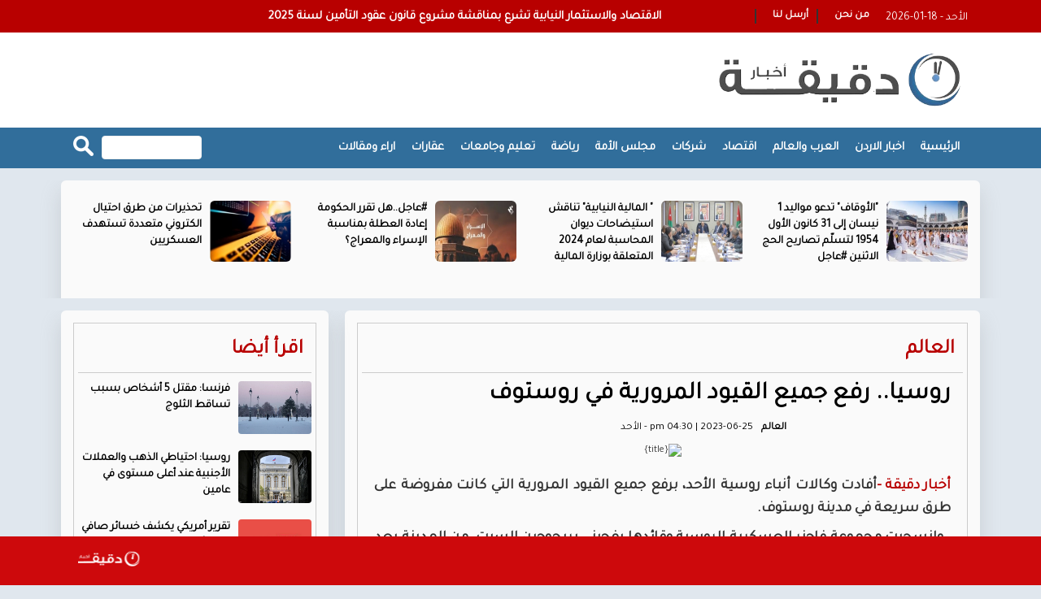

--- FILE ---
content_type: text/html; charset=UTF-8
request_url: https://daqiqahnews.com/archives/351274
body_size: 9076
content:
<!DOCTYPE html>
<html class="no-js"><head>
<meta charset="utf-8">
<meta http-equiv="X-UA-Compatible" content="IE=edge">
<title>روسيا.. رفع جميع القيود المرورية في روستوف</title>
<meta name="viewport" content="width=device-width, initial-scale=1">
<link rel="shortcut icon" href="/img/icon.png" />
	
  
	

    <meta property='og:type' content='article'/>
	<meta property='og:title' content='روسيا.. رفع جميع القيود المرورية في روستوف'/>
	<meta property='og:description' content=''/>
	<meta property='og:site_name' content=' '/>
	<meta property="og:url" content="https://daqiqahnews.com/archives/351274"/>
	<meta property="og:image" content="https://daqiqahnews.com/assets//images/blank.png" />
    <meta name="description" content="">
	<link rel="canonical" href="https://daqiqahnews.com/archives/351274" />
	<link rel='shortlink' href='https://daqiqahnews.com/archives/351274' />
	<link data-rh="true" rel="amphtml" href="https://daqiqahnews.com/amp/archives/351274" data-reactroot=""/>	
	
	<meta property="article:published_time" content="2023-06-25 13:30:22+00:00" />
	<meta name="twitter:card" content="summary_large_image" />
	<meta name="twitter:description" content="" />
	<meta name="twitter:title" content="روسيا.. رفع جميع القيود المرورية في روستوف" />
	<meta name="twitter:site" content="@" />
	<meta name="twitter:image" content="https://daqiqahnews.com/assets//images/blank.png" />
	<meta name="twitter:creator" content="@" />	
	
 <script type="application/ld+json">
{
 "@context": "http://schema.org",
 "@type": "BreadcrumbList",
 "itemListElement":
 [
  {
   "@type": "ListItem",
   "position": 1,
   "item":
   {
    "@id": "https://daqiqahnews.com/",
    "name": "الرئيسية"
    }
  },
  {
   "@type": "ListItem",
  "position": 2,
  "item":
   {
     "@id": "https://daqiqahnews.com/category-13/العالم",
     "name": "العالم"
    }
   },
   {
   "@type": "ListItem",
  "position": 3,
  "item":
   {
     "@id": "https://daqiqahnews.com/archives/351274",
     "name": "روسيا.. رفع جميع القيود المرورية في روستوف"
   }
  }
 ]
}
</script>
<!-- script for Breadcrumb Schema Markup - End --> <!-- script for News Article Schema Markup - Start -->
<script type="application/ld+json">
{

  "@context": "https://schema.org",
  "@type": "NewsArticle",
  "mainEntityOfPage": {
    "@type": "WebPage",
    "@id": "https://daqiqahnews.com/archives/351274"
  },
  "headline": "روسيا.. رفع جميع القيود المرورية في روستوف",
  "image": "https://daqiqahnews.com/assets//images/blank.png",
  "datePublished": "2023-06-25 13:30:22",
  "dateModified": "2023-06-25 13:30:22",
  "author": {
    "@type": "Person",
    "name": "أخبار دقيقة "
  },
   "publisher": {
    "@type": "Organization",
    "name": "أخبار دقيقة ",
    "logo": {
      "@type": "ImageObject",
      "url": "https://daqiqahnews.com/img/logo.png"
    }
  },
  "description": ""
}
</script>
	

<script src="https://kit.fontawesome.com/18b8490e05.js" crossorigin="anonymous"></script>	
	
<link href="https://fonts.googleapis.com/css?family=webfont-new-Arabic-Regular" rel="stylesheet">
<link href="https://fonts.googleapis.com/css?family=webfont-new-Arabic-Regular" rel="stylesheet">
<link rel="stylesheet" href="/js/bootstrap/bootstrap.min.css?v=3.0" type="text/css">
<link href="https://fonts.googleapis.com/css?family=Tajawal" rel="stylesheet">
<!-- Owl Stylesheets -->
<link rel="stylesheet" href="/owlcarousel/assets/owl.carousel.min.css">
<link rel="stylesheet" href="/owlcarousel/assets/owl.theme.default.min.css">		
<link rel="stylesheet" href="/css/solid-menu.css?v=10.74" type="text/css">
<link rel="stylesheet" href="/css/custom-new.css?v=10.74" type="text/css">

	
<script type='text/javascript' src='https://platform-api.sharethis.com/js/sharethis.js#property=665227823a56e900196c1513&product=sop' async='async'></script>	
	
	
<!-- Google tag (gtag.js) -->
<script async src="https://www.googletagmanager.com/gtag/js?id=G-8187X20G7J"></script>
<script>
  window.dataLayer = window.dataLayer || [];
  function gtag(){dataLayer.push(arguments);}
  gtag('js', new Date());

  gtag('config', 'G-8187X20G7J');
</script>	
	
</head>

<body>
<div id="wrapper" style="padding-top: 0 !important;" class="no-overflow-x"><style>
	
	.solid-menus .i-list.i-list-i-block > li {
 float: right;
}
	.now-container a {
		font-family: tajawal;
		font-size: 15px;
		font-weight: bold;
		color: #FFF;
		display: block;
		margin-top: 10px;
	}
	
	.ticker-lable {
		background-color: #b80000;
		padding: 10px;
		font-family: tajawal;
		font-size: 14px;
		font-weight: bold;
		color: #FFF;
		float: left;
	}
	
	.site-date {
		float: right;
		margin-left: 10px;
		margin-top: 12px;
	}
	
	.mydark-bg {
		background-color: #323232;
		height: 40px;
		padding-right: 10px;
		overflow: hidden
	}
	
	.dropdown-menu {}
	.mini-nav-dark a { font-family: tajawal !important; font-size: 14px; font-weight: bold; color:#Fff;}
	.mini-nav-dark li a { color:#fff;}
	.mini-nav-dark .dropdown-menu { background-color: #323232}
	
	.menu-back {background-color: #316e9b; }
	.mobile-only { display: none;}
	
		.full-page { display: none }
	@media (max-width:767px) {	

	.menu-back {background-color: #FFF; box-shadow: 0 1px 7px rgb(171 171 171 / 50%);}	
		.owl-carousel.owl-rtl .owl-item { /*height: 280px;*/}
		.video-news .title a  { font-size: 20px !important;}
		
		.breaking-icon { background-color: #b80000; width:25px; float: right; height: 40px; margin-left: 10px;}
		.breaking-icon img { height: 12px; margin-left: 8px; margin-top: 14px;}
		.mobile-only { display: block;}
		.solid-menus .navbar-header { height: 76px;}
		.solid-menus .navbar-default.navbar-dark .navbar-toggle .icon-bar {    background-color: #be2f21;}
		.solid-menus .navbar-toggle.navbar-toggle-left { margin-top: 20px}
		.solid-menus .navbar-pos-search, .solid-menus .navbar-pos-search a {position: absolute;
    top: 1px;
    right: 0;
    width: 45px;
    text-align: center;
    height: 51px;
    line-height: 51px;
    display: block;
    font-size: 20px;}
		
		.solid-menus .navbar-dark .navbar-pos-search .x-search, .solid-menus .navbar-red .navbar-pos-search .x-search, .solid-menus .navbar-blue .navbar-pos-search .x-search { top:10px;}
		.full-page { display: block;}
		
	} 
	
	.header-banner { margin-top: 15px;}
	.header-banner img { }
	
	
	/*  hidden-xs */
</style>

<section id="nav-section">
	<div class="solid-menus ">
		<nav class="mini-menu mini-menu-darker p-static " style="height: 40px;background-color: #b80000 ">
			<div class="container " style="background-color: #b80000 !important; height: 40px;">
				<div class="row">
					<div class="col-md-4">
						<div class="site-date">
							2026-01-18 - الأحد						</div>
						
<ul class="i-list i-list-i-block i-list-i-block-sm pad-0-sm margin-bottom-0" style="margin-top: 5px; padding-left: 15px;">
	<style>
		#myTopMenu .dropdown > a i { top: 3px; left: -3px;}				
	</style>						

	                     <li id="myTopMenu">
                          <div class="dropdown mini-nav mini-nav-dark">
                            <a href="#">من نحن   </a>
 
                          </div>
                        </li>

                        <li >
                          <div class="dropdown mini-nav mini-nav-dark">
                            <a href="#">  أرسل لنا</a>
                          </div>
                        </li>
                    </ul> 						
						
					</div>

					<div class="col-md-8">
						<div class="now-container">
							<span class="tie-icon-bolt breaking-icon mobile-only" aria-hidden="true"><img src="img/bolt.png"  alt=""/></span>
							<div class="owl-carousel owl-theme" id="breaking-news" name="breaking-news" >
								        <div class="item">
          <div class="now-item"> <a href="https://daqiqahnews.com/archives/442968">الاقتصاد والاستثمار النيابية تشرع بمناقشة مشروع قانون عقود التأمين لسنة 2025</a> </div>
        </div>        <div class="item">
          <div class="now-item"> <a href="https://daqiqahnews.com/archives/442967">نواب يشاركون في منتدى لمناقشة تحديات المشاركة الاقتصادية للمرأة</a> </div>
        </div>        <div class="item">
          <div class="now-item"> <a href="https://daqiqahnews.com/archives/442966">" الرؤية والأداء في أعمال رمضان الرواشدة الروائية " رسالة ماجستير في جامعة مؤتة..</a> </div>
        </div>        <div class="item">
          <div class="now-item"> <a href="https://daqiqahnews.com/archives/442965">"الأوقاف" تدعو مواليد 1 نيسان إلى 31 كانون الأول 1954 لتسلّم تصاريح الحج الاثنين #عاجل</a> </div>
        </div>        <div class="item">
          <div class="now-item"> <a href="https://daqiqahnews.com/archives/442964">" المالية النيابية" تناقش استيضاحات ديوان المحاسبة لعام 2024 المتعلقة بوزارة المالية والدوائر التابعة لها </a> </div>
        </div>        <div class="item">
          <div class="now-item"> <a href="https://daqiqahnews.com/archives/442963">" المالية النيابية" تناقش استيضاحات ديوان المحاسبة لعام 2024 المتعلقة بوزارة المالية والدوائر التابعة لها </a> </div>
        </div>        <div class="item">
          <div class="now-item"> <a href="https://daqiqahnews.com/archives/442962">عطية يدعو الحكومة لإعادة عطلة الإسراء والمعراج وإحالة مقترحه للجنة المختصة</a> </div>
        </div>        <div class="item">
          <div class="now-item"> <a href="https://daqiqahnews.com/archives/442961">"التعليم النيابية" تطّلع على الواقع الأكاديمي والإداري في الجامعة الهاشمية</a> </div>
        </div>        <div class="item">
          <div class="now-item"> <a href="https://daqiqahnews.com/archives/442960">" الخارجية النيابية" تلتقي السفير الإندونيسي وتؤكد متانة العلاقات الثنائية</a> </div>
        </div>        <div class="item">
          <div class="now-item"> <a href="https://daqiqahnews.com/archives/442959">"التعليم النيابية" تطّلع على الواقع الأكاديمي والإداري في الجامعة الهاشمية</a> </div>
        </div>        <div class="item">
          <div class="now-item"> <a href="https://daqiqahnews.com/archives/442958">"الإعلام النيابية" تناقش تعزيز التنسيق بين وزارة الاتصال وهيئة الإعلام ونقابة الصحفيين</a> </div>
        </div>        <div class="item">
          <div class="now-item"> <a href="https://daqiqahnews.com/archives/442957">#عاجل..هل تقرر الحكومة إعادة العطلة بمناسبة الإسراء والمعراج؟</a> </div>
        </div>        <div class="item">
          <div class="now-item"> <a href="https://daqiqahnews.com/archives/442956">مجلس النواب يخصص قاعة متطورة للصحفيين </a> </div>
        </div>        <div class="item">
          <div class="now-item"> <a href="https://daqiqahnews.com/archives/442955">تحذيرات من طرق احتيال الكتروني متعددة تستهدف العسكريين</a> </div>
        </div>        <div class="item">
          <div class="now-item"> <a href="https://daqiqahnews.com/archives/442954">الملك يستقبل رئيس الوزراء القطري</a> </div>
        </div>        <div class="item">
          <div class="now-item"> <a href="https://daqiqahnews.com/archives/442953">الملك يستقبل رئيس الوزراء القطري ويتناولان مستجدات الإقليم #عاجل</a> </div>
        </div>        <div class="item">
          <div class="now-item"> <a href="https://daqiqahnews.com/archives/442952">نقابة المهندسين توضّح أسباب انهيار جزء من سور الكرك التاريخي</a> </div>
        </div>        <div class="item">
          <div class="now-item"> <a href="https://daqiqahnews.com/archives/442951">الأمن يحذر من المنخفض ويدعو للابتعاد عن الأودية ومجاري السيول</a> </div>
        </div>        <div class="item">
          <div class="now-item"> <a href="https://daqiqahnews.com/archives/442950">"شومان" تعلن عن بدء استقبال طلبات التقدم لجائزة الباحثين العرب للعام 2026</a> </div>
        </div>        <div class="item">
          <div class="now-item"> <a href="https://daqiqahnews.com/archives/442949">النائب مشوقة يوجّه سؤالًا نيابيًا حول تنظيم معبر الكرامة وحماية كرامة المسافرين #عاجل</a> </div>
        </div> </div>
						</div>

					</div>
					<style>
						.social-icons {
							color: #fff;
						}
						
						.search-box {
							margin-top: 10px;
							text-align: left;
							float: left;
							width:175px;
						}
						
						.search-text {
							background-color: #fff;
							color: #333 !important;
							padding: 5px;
							width: 70%;
							font-size: 12px;
							float: left;
							font-weight: bold;
							border: none;
							direction: rtl;
							font-family: tajawal;
							border:1px solid #efefef; border-radius: 4px;
						}
						
						.search-btn {
							float: left;
							border: none;
							margin-right: 10px;
						}
						
						.search-text::placeholder {
							color: #fff;
						}
						
						input[type=text].search-text:focus {
							border: 3px solid #b80000;
						}
						
						.social-side {
							position: fixed;
							left: 0px;
							top: 235px
						}
						
						.social-side img {
							width: 48px;
						}
						
						.social-side a {
							display: block;
							overflow: hidden;
						}
						
						.weather {
							padding-top: 35px;
						}
					</style>


					
<style>
.social-box a { color:#fff; font-size: 23px; display: inline-block; padding-right: 10px; padding-top: 5px;}					
</style>					
					
<!--				<div class="col-md-2 hidden-xs">
					<div class="social-box">
			  <a href="https://www.facebook.com//" target="_blank"><i class="fa-brands fa-square-facebook"></i></a> 
			  <a href="https://twitter.com/" target="_blank"><i class="fa-brands fa-square-x-twitter"></i></a> 
			  <a href="https://www.instagram.com//" target="_blank"><i class="fa-brands fa-square-instagram"></i></a> 
			  <a href="#" target="_blank"><i class="fa-brands fa-square-youtube"></i></a> 
				</div>	
					</div>-->
					
				</div>
			</div>
		</nav>
	</div>
<style>
	.logo-social { margin: 0px; padding: 0px; text-align: center; list-style: none; margin-left: 50px}
	.logo-social li { display: inline-block; margin-right: 5px; height: 40px; overflow: hidden;}
	.logo-social li img { width:32px; margin-top: 5px; margin-bottom: 5px;}
	.facebook-on, .twitter-on, .instagram-on, .youtube-on, .tiktok-on { display: none;}
	
	.h-facebook:hover .facebook-on { display:block;}
	.h-facebook:hover .facebook-off { display:none;}
	
	.h-twitter:hover .twitter-on { display:block;}
	.h-twitter:hover .twitter-off { display:none;}
	
	.h-instagram:hover .instagram-on { display:block;}
	.h-instagram:hover .instagram-off { display:none;}
	
	.h-youtube:hover .youtube-on { display:block;}
	.h-youtube:hover .youtube-off { display:none;}	

	.h-tiktok:hover .tiktok-on { display:block;}
	.h-tiktok:hover .tiktok-off { display:none;}	
	
	
	.full-page {position: relative;float: left; padding: 5px; background-color: #be2f21; color:#fff;font-family: tajawal; font-size: 14px; font-weight: bold; text-align: center; height: 32px; border-radius: 4px; margin-right: 10px;margin-top: 20px; padding-left: 10px; padding-right: 10px; z-index: 999999999999 }
	

</style>
	<div class="solid-menus" style="background-color: #fff;">
		<nav class="mini-menu mini-menu-dark hidden-xs">
			<div class="container hidden-xs">
				<div class="row ">
				 
					 <div class="col-md-4 ">
						<h4 class="no-margin " style="line-height: 1.5;"><a href="/"><img src="/img/logo.png" alt="" class="home-logo"/></a></h4>
					 
					</div>
					
					<div class="col-md-8">
						<div class="header-banner"></div>
				
					</div>
					

					
			  </div>
			</div>
		</nav>
	</div>
	<div class="container-fluid solid-menus" style="padding: 0; background-color: #b80000">
		<nav class="navbar navbar-narrow navbar-default navbar-dark navbar-static-top no-border-radius no-margin fz-12" style="top: 0;" id="sticky">
			<div class="container menu-back" id="navbar-inner-container"  >
				<form action="mega-menu-20.html" id="top-search" role="form" class="no-margin" style="display: none;">
					<div class="col-lg-12">
						<div class="form-group no-margin">
							<input class="form-control no-border" id="search_term" name="search_term" placeholder="ابحث عن" type="text">
						</div>
					</div>
				</form>
				<div class="navbar-header">
					<button type="button" class="navbar-toggle navbar-toggle-left" data-toggle="collapse" data-target="#solidMenu"> <span class="icon-bar"></span> <span class="icon-bar"></span> <span class="icon-bar"></span> </button>
					<a class="navbar-brand navbar-brand-center hidden-lg hidden-md hidden-sm visible-xs" href="/"> 
					<img src="/img/logo.png" alt="أخبار دقيقة " class="mobile-logo"/></a>
					<a href="/index.php?mode=full" class="full-page">النسخة الكاملة</a>
				</div>
				<div class="collapse navbar-collapse" id="solidMenu">

					<style>
						.sub-menu li {
							float: right;
							width: 50%;
							text-align: right;
						}
						
						.sub-menu li a {
							font-family: tajawal;
							font-size: 13px !important;
							font-weight: bold !important;
							color: #000
						}
						.menu-logo { display: none !important}
						.menu-logo img { height: 40px; padding-bottom: 10px;}
						.menu-logo a { padding-top: 14px !important; padding-bottom: 0px !important; }
						.navbar-fixed-top ul li.menu-logo { display: block !important}
						.menu-logo:hover { none !important}
					</style>
					<ul class="nav navbar-nav">
						<li class="menu-logo"><a href="/"><img src="/img/logo-white-small.png"></a>
						</li>
						<li class="first"><a href="/">الرئيسية</a>
						</li>
						<li ><a href="/category-1/jordan-news">اخبار الاردن</a></li><li ><a href="/category-12/arabic-intl">العرب والعالم</a></li><li ><a href="/category-7/economy">اقتصاد</a></li><li ><a href="/category-90/companies">شركات</a></li><li ><a href="/category-17/elections-2024">مجلس الأمة </a></li><li ><a href="/category-11/sport">رياضة</a></li><li ><a href="/category-9/education">تعليم وجامعات</a></li><li ><a href="/category-20/real-estate">عقارات</a></li><li ><a href="/category-6/articles">اراء ومقالات</a></li>
					</ul>

					<div class="search-box">
						<form action="/search.php" method="get">
							<input type="image" src="/img/search-btn.png" class="search-btn" align="بحث">
							<input name="keywords" type="text" class="search-text" id="keywords" placeholder="ابحث عن      ">
						</form>
					</div>




				</div>
				<div class="navbar-pos-search hidden-lg hidden-md hidden-sm visible-xs"> <a href="#" class="x-search x-search-trigger navbar-link"><i class="icon-search3"></i></a> <a href="#" class="x-search x-search-close navbar-link" style="display: none;"><i class="icon-line-cross"></i></a> </div>
			</div>
		</nav>
	</div>
</section>

<section class="hidden-xs" style="overflow: hidden; margin-bottom: 15px; margin-top: 15px;">
	<div class="container-fluid square-zone" style="padding-top: 0px; height: 145px; overflow: hidden;">
		<div class="container side-shadow" style="padding-top: 15px;">
			<div class="row">
				<div class="col-lg-12">
					
					<div class="owl-carousel owl-theme" id="top-news" name="top-news">
					            <div class="item">
              <div class="top-news"> <a href="/archives/442965"><img src="/assets/2026-01-18/thumb/9_news_1768738336.jpeg" ></a>
                <div class="title"><a href="/archives/442965">"الأوقاف" تدعو مواليد 1 نيسان إلى 31 كانون الأول 1954 لتسلّم تصاريح الحج الاثنين #عاجل</a></div>
              </div>
       
				</div>            <div class="item">
              <div class="top-news"> <a href="/archives/442963"><img src="/assets/2026-01-18/thumb/9_news_1768738192.jpg" ></a>
                <div class="title"><a href="/archives/442963">" المالية النيابية" تناقش استيضاحات ديوان المحاسبة لعام 2024 المتعلقة بوزارة المالية والدوائر التابعة لها </a></div>
              </div>
       
				</div>            <div class="item">
              <div class="top-news"> <a href="/archives/442957"><img src="/assets/2026-01-18/thumb/9_news_1768736564.jpeg" ></a>
                <div class="title"><a href="/archives/442957">#عاجل..هل تقرر الحكومة إعادة العطلة بمناسبة الإسراء والمعراج؟</a></div>
              </div>
       
				</div>            <div class="item">
              <div class="top-news"> <a href="/archives/442955"><img src="/assets/2026-01-18/thumb/9_news_1768736447.jpeg" ></a>
                <div class="title"><a href="/archives/442955">تحذيرات من طرق احتيال الكتروني متعددة تستهدف العسكريين</a></div>
              </div>
       
				</div>            <div class="item">
              <div class="top-news"> <a href="/archives/442953"><img src="/assets/2026-01-18/thumb/9_news_1768736307.jpeg" ></a>
                <div class="title"><a href="/archives/442953">الملك يستقبل رئيس الوزراء القطري ويتناولان مستجدات الإقليم #عاجل</a></div>
              </div>
       
				</div>            <div class="item">
              <div class="top-news"> <a href="/archives/442951"><img src="/assets/2026-01-18/thumb/9_news_1768733819.jpeg" ></a>
                <div class="title"><a href="/archives/442951">الأمن يحذر من المنخفض ويدعو للابتعاد عن الأودية ومجاري السيول</a></div>
              </div>
       
				</div>            <div class="item">
              <div class="top-news"> <a href="/archives/442949"><img src="/assets/2026-01-18/thumb/9_news_1768733675.jpg" ></a>
                <div class="title"><a href="/archives/442949">النائب مشوقة يوجّه سؤالًا نيابيًا حول تنظيم معبر الكرامة وحماية كرامة المسافرين #عاجل</a></div>
              </div>
       
				</div>            <div class="item">
              <div class="top-news"> <a href="/archives/442948"><img src="/assets/2026-01-18/thumb/9_news_1768726661.jpeg" ></a>
                <div class="title"><a href="/archives/442948">الأردن وقطر يوقّعان اتفاقيات سياسية واقتصادية في مجالات عدة</a></div>
              </div>
       
				</div>						</div>
					
				</div>
			</div>
		</div>
	</div>
</section>

<style>
	.col-sm-8 {
		width: 70%;
	}
	
	.col-sm-4 {
		width: 30%;
	}
	
	.post-photos {
		margin: 0px;
		padding: 0px;
		list-style: none;
	}
	
	.post-photos li {
		margin-bottom: 15px;
		text-align: center;
	}
	
	.post-photos li img {
		width: 90%;
		border-radius: 4px;
	}
	
	.news-content {
		font-family: tajawal;
		font-size: 18px;
		font-weight: bold;
	}
		
	
	.news-content div, .news-content span,
	.news-content p, .news-content h3 , .news-content h2 {
		font-family: tajawal !important;
		font-size: 18px;
		font-weight: bold;
		line-height: 28px;
	}
	
	.container-2 {
		max-width: 920px;
		overflow: hidden;
		margin-left: auto;
		margin-right: auto;
	}
	
	.container-3 {
		max-width: 1000px;
		overflow: hidden;
		margin-left: auto;
		margin-right: auto;
	}
	

	.post-meta ul {
		margin-left: auto;
		margin-right: auto;
		width: 325px;
		overflow: hidden;
		text-align: center;
	}
	
	.post-meta ul li a {
		font-weight: bold;
		color: #000;
	}
	
	.post-meta ul li {
		color: #000;
	}
	
	.post-content h1 {
		font-size: 30px;
		font-weight: bold;
	}
	
	.post-content .post-image img {
		width: 87%;
	}
	
	.under-news {
		padding: 10px;
	}
	
	.under-news img {
		border-radius: 4px;
		margin-bottom: 10px;
	}
	
	.under-news {
		
		background-color: #fff; border-radius: 4px;
		    margin-bottom: 2rem;
    box-shadow: rgba(153, 157, 160, 0.32) 0px 13px 24px 0px;
	}
	
	
	@media (max-width:767px) {
		
		
		.post-content .post-image img { width:100%}
		.news-content div, .news-content span,
		.news-content p {
			font-family: tajawal !important;
			font-size: 16px;
			font-weight: bold;
			line-height: 24px;
			width: 100% !important;
			margin: 0px !important;
		}
		.container-2,
		.container-3 {
			width: 100%;
			padding-left: 20px;
			padding-right: 20px;
		}
		.inner-block {
			margin-top: 10px;
		}
	}
		
</style>

<section>
	
	
<section style="overflow: hidden; margin-bottom: 15px;">
	<div class="container-fluid" style="overflow: hidden;">
		<div class="container">
			<div class="row ">
				<div class="col-sm-8">
					<div class="side-shadow pad10 ml10">
						<div class="my-border">
							<div class="col-sm-12 ">
								<div class="home-section  white-back"><a href="#">العالم </a>
								</div>
							</div>
							
						<div class="post-content" id="article">
								<h1>
									روسيا.. رفع جميع القيود المرورية في روستوف </h1>
								<div class="social-inline">

									<!-- ShareThis BEGIN -->
									<div class="sharethis-inline-share-buttons"></div>
									<!-- ShareThis END -->
								</div>
								<div class="post-meta">
									<ul>
										<li>
											<a href="#">
												العالم											</a>
										</li>

										<li itemprop="datePublished"><i class="far fa-clock"></i>
											pm  04:30  | 2023-06-25 - الأحد										</li>


									</ul>
								</div>

								<div class="post-image">
									<img src="https://daqiqahnews.com/assets//images/blank.png"  alt="{title}" />								</div>



								<div class="news-content">
									<span class="source"> أخبار دقيقة   - </span>
									<h3>أفادت وكالات أنباء روسية الأحد، برفع جميع القيود المرورية التي كانت مفروضة على طرق سريعة في مدينة روستوف.</h3>
&nbsp;

وانسحبت مجموعة فاجنر العسكرية الروسية وقائدها يفجيني بريجوجين السبت، من المدينة بعد السيطرة عليها وعلى المنشآت العسكرية فيها لفترة وجيزة.

وتوصل الكرملين وقائد فاجنر لاتفاق جنب روسيا نزاعًا أوسع، ينسحب بموجبه بريجوجين ومقاتليه مقابل تجنب ملاحقات قضائية.



								</div>


								<div class="post-content">
																										</div>

								<div class="adsense">

								</div>

								<div class="post-content">
									<ul class="post-photos">
																			</ul>
								</div>


								<div class="social-inline">


									<!-- ShareThis BEGIN -->
									<div class="sharethis-inline-share-buttons"></div>
									<!-- ShareThis END -->

								</div>


							</div>							
		

						</div>
					</div>
				</div>
				<div class="col-sm-4">
					<div class="side-shadow pad10 mr10">
						<div class="my-border">
							<div class="col-sm-12 ">
								<div class="home-section  white-back"><a href="#"> اقرأ أيضا  </a>
								</div>
							</div>
							<div class="col-sm-12 ">
							<ul class="thumb-right-2">
							<li><a href="/archives/442599"><img src="/assets/2026-01-06/images/14_news_1767732502.jpeg" alt="فرنسا: مقتل 5 أشخاص بسبب تساقط الثلوج" ></a>
  <div class="title"><a href="/archives/442599">فرنسا: مقتل 5 أشخاص بسبب تساقط الثلوج</a></div>
</li>
<li><a href="/archives/417117"><img src="/assets/2024-05/images/417117_1716656985.webp" alt="روسيا: احتياطي الذهب والعملات الأجنبية عند أعلى مستوى في عامين" ></a>
  <div class="title"><a href="/archives/417117">روسيا: احتياطي الذهب والعملات الأجنبية عند أعلى مستوى في عامين</a></div>
</li>
<li><a href="/archives/414249"><img src="/assets/2024-05/images/414249_1716416081.jpg" alt="تقرير أمريكي يكشف خسائر صافي دخل "أمريكانا للمطاعم"" ></a>
  <div class="title"><a href="/archives/414249">تقرير أمريكي يكشف خسائر صافي دخل "أمريكانا للمطاعم"</a></div>
</li>
<li><a href="/archives/414081"><img src="/assets/2024-05/images/414081_1716416049.jpg" alt="هيئة بحرية بريطانية: بلاغ عن انفجارين قرب سفينة تجارية جنوب عدن" ></a>
  <div class="title"><a href="/archives/414081">هيئة بحرية بريطانية: بلاغ عن انفجارين قرب سفينة تجارية جنوب عدن</a></div>
</li>
<li><a href="/archives/414057"><img src="/assets/2024-05/images/414057_1716416045.jpg" alt="الصين تصدر إنذارًا باللون الأزرق لمواجهة السيول الجبلية" ></a>
  <div class="title"><a href="/archives/414057">الصين تصدر إنذارًا باللون الأزرق لمواجهة السيول الجبلية</a></div>
</li>
<li><a href="/archives/414051"><img src="/assets/2024-05/images/414051_1716416043.jpg" alt="واشنطن تدعو إسرائيل وتركيا إلى حل خلافاتهما" ></a>
  <div class="title"><a href="/archives/414051">واشنطن تدعو إسرائيل وتركيا إلى حل خلافاتهما</a></div>
</li>
							</ul></div>
						</div>
					</div>
				</div>
			</div>
		</div>
	</div>
</section>	
	
	

<style>
	@media (max-width:767px) {
		.breaking-news {
			bottom: 48px !important;
		}
	}
</style>
<style>
	.footer-menue {
		list-style: none;
		text-align: left;
	}
	
	.footer-menue li {
		float: left;
		margin-left: 10px;
		margin-right: 10px;
	}
	
	.footer-menue li a {
		font-family: tajawal;
		font-size: 14px;
		font-weight: bold;
		color: #fff;
	}
	
	.copyright {
		font-family: tajawal;
		font-size: 14px;
		font-weight: bold;
		color: #fff;
		text-align: right;
	}
</style>


<style>
	.breaking-news{background-color:#cd090c;height:60px;padding:10px;position:fixed;bottom:0;width:100%;z-index:99999}
	.breaking-news a  { display: inline-block; direction: rtl; font-family: tajawal; font-size: 22px; color: #fff; font-weight: bold;}
	.breaking-news img { width:100px !important; padding: 5px ; }
</style>
<div class="breaking-news">
	<div class="swichermainbx clearfix" style="background-color:#cd090c !important">
		<div class="container">

		<div class="col-xs-12">
        <marquee scrollamount="4" onmouseover="this.stop()" onmouseout="this.start()" direction="right" class="trendscontent">
        <a href="/archives/442959">"التعليم النيابية" تطّلع على الواقع الأكاديمي والإداري في الجامعة الهاشمية</a> <a href="#"><img src="/img/logo-white-small.png" alt=""></a>

<a href="/archives/442954">الملك يستقبل رئيس الوزراء القطري</a> <a href="#"><img src="/img/logo-white-small.png" alt=""></a>

<a href="/archives/442952">نقابة المهندسين توضّح أسباب انهيار جزء من سور الكرك التاريخي</a> <a href="#"><img src="/img/logo-white-small.png" alt=""></a>

<a href="/archives/442950">"شومان" تعلن عن بدء استقبال طلبات التقدم لجائزة الباحثين العرب للعام 2026</a> <a href="#"><img src="/img/logo-white-small.png" alt=""></a>

        </marquee>
		</div>
		</div>
	</div>
</div>

<section>
	<div class="container-fluid" style="overflow: hidden; background-color: #b80000; margin-bottom: 50px;">
		<div class="container side-shadow" style="background-color: #b80000; padding: 15px;">

			<div class="row paddrow">
				<div class="col-sm-4 ">
					<div class="copyright">

						© حقوق النشر 2023، جميع الحقوق محفوظة | أخبار دقيقة  الاخبارية
					</div>
					

					
				</div>
				
				<div class="col-sm-4 ">
				
									    					<div class="developed">
				<style>
					.developed { width:300px; border-radius: 4px; text-align: center; font-size: 15px; font-family: helveticaneuebold; background-color: #fff; padding: 10px; direction: rtl; margin-left: auto; margin-right: auto; color:#333 !important; overflow: hidden;}
					.developed img { width:120px;  }
				</style>
				تصميم و تطوير <a href="https://vertexjo.com/arb"><img src="https://vertexjo.com/img/logo-eye.png"></a>
				</div>	
				</div>
				
				
				<div class="col-sm-4">
					<ul class="footer-menue">
						
						<li><a href="/page-2/اتصل-بنا"> اتصل بنا </a>
						</li>
						<li><a href="#">لمراسلتنا   <span aria-hidden="true" class="tie-menu-icon fab fa-whatsapp"></span></a>
						</li>
						<li><a href="/page-1/عن-صوت-الحق">عن أخبار دقيقة  </a>
						</li>						
						
						<li class="first"><a href="/"> الرئيسية</a>
						</li>

						

					</ul>

				</div>


			</div>
		</div>
	</div>
</section>

</div>


</body>
<script src="/js/jquery-1.11.1.min.js" type="text/javascript"></script>
<script src="/owlcarousel/owl.carousel.js" type="text/javascript"></script>
<script src="/js/jquery-easing/jquery.easing.js" type="text/javascript"></script>
<script src="/js/bootstrap/bootstrap.min.js" type="text/javascript"></script>
<script src="/js/jquery-waypoint/jquery.waypoints.min.js" type="text/javascript"></script>
<script src="/js/solid-menu.js" type="text/javascript"></script>
<script type="text/javascript" src="/js/vertex.js"></script>


<script>
	
//$(".title a").each(function() {
//  var textMaxChar = $(this).attr('data-max-characters');
//  var text = $(this).text();
//  
//  text = text.replace('...',' ');
//	
//	length = text.split(' ').length;
//	if(length > textMaxChar) {
//    var lastWord = text.split(' ')[textMaxChar];
//    var lastWordIndex = text.indexOf(lastWord);
//		$(this).text(text.substr(0, lastWordIndex) );
//	}
//});	
	
//---------------------------------------------------------

$(document).ready(function() {
              var owl = $('#breaking-news');
              owl.owlCarousel({
                rtl: true,
                margin: 10,
				autoplayTimeout:5000,
                nav: false,
				smartSpeed:500, 
			    autoplay:true, 
                loop: true,
				dots:false,
				  slideBy:4,
				loop: true,
                responsive: {
                  0: {
                    items: 1
                  },
                  600: {
                    items: 1
                  },
                  1000: {
                    items: 1
                  }
                }
              })
            })		
	

	$( document ).ready( function () {
		var owl = $( '#video-news' );
		owl.owlCarousel( {
			rtl: true,
			margin: 10,
			autoplayTimeout: 10000,
			nav: true,
			smartSpeed: 500,
			autoplay: false,
			loop: true,
			dots: false,
			slideBy: 5,
			loop: true,
			navText: [ '<span class="fas fa-caret-left fa-2x"></span>', '<span class="fas fa-caret-right fa-2x"></span>' ],
			responsive: {
				0: {
					items: 1
				},
				600: {
					items: 3
				},
				1000: {
					items: 3
				}
			}
		} )
	} )
	
	

	$( document ).ready( function () {
		var owl = $( '#top-news' );
		owl.owlCarousel( {
			rtl: true,
			margin: 10,
			autoplayTimeout: 5000,
			nav: true,
			smartSpeed: 500,
			autoplay: true,
			loop: true,
			dots: false,
			slideBy: 1,
			loop: true,
			navText: [ '<span class="fas fa-caret-left fa-2x"></span>', '<span class="fas fa-caret-right fa-2x"></span>' ],
			responsive: {
				0: {
					items: 1
				},
				600: {
					items: 3
				},
				1000: {
					items: 4
				}
			}
		} )
	} )	
	
	
	
	$( document ).ready( function () {
		var owl = $( '#main-news' );
		owl.owlCarousel( {
			rtl: true,
			margin: 10,
			autoplayTimeout: 6000,
			nav: true,
			smartSpeed: 500,
			autoplay: true,
			loop: true,
			dots: true,
			slideBy: 5,
			loop: true,
			navText: [ '<span class="fas fa-caret-left fa-2x"></span>', '<span class="fas fa-caret-right fa-2x"></span>' ],
			responsive: {
				0: {
					items: 1
				},
				600: {
					items: 1
				},
				1000: {
					items: 1
				}
			}
		} )
	} )	
	
</script>



<!-- Go to www.addthis.com/dashboard to customize your tools -->
<!--<script type="text/javascript" src="//s7.addthis.com/js/300/addthis_widget.js#pubid=ra-6408a7599efba517"></script>-->

</html>

--- FILE ---
content_type: text/css
request_url: https://daqiqahnews.com/css/custom-new.css?v=10.74
body_size: 6674
content:


	.facebook-box,
	.instagram-box,
	.twitter-box,
	.youtube-box,
	.nabd-box,
	.teleglam-box,
	.linkedin-box,
	.whatsapp-box {
		border-radius: 4px;
		height: 50px;
		margin-left: 4px;
		margin-right: 2px;
		margin-bottom: 5px;
		color: #fff;
	}
	
	.social-media-box {
		display: block;
	}
	
	.social-media-box a {
		color: #fff;
		display: block;
	}
	
	.facebook-box {
		background-color: #3b5998;
		margin-top: 2px;
	}
	
	.instagram-box {
		background-color: #d62976;
		margin-top: 2px;
	}
	
	.twitter-box {
		background-color: #00acee;
		margin-top: 2px;
	}
	
	.youtube-box {
		background-color: #FF0000;
		margin-top: 2px;
	}
	
	.nabd-box {
		background-color: #247abc;
		margin-top: 2px;
	}
	
	.teleglam-box {
		background-color: #2ba2dc;
		margin-top: 2px;
	}
	
	.linkedin-box {
		background-color: #0072b1;
		margin-top: 2px;
	}
	
	.whatsapp-box {
		background-color: #2cb742;
		margin-top: 2px;
	}
	
	.social-media-box .fab {
		float: right;
		margin-right: 15px;
		margin-top: 15px;
		font-size: 18px;
	}
	
	.s-counter {
		float: right;
		margin-right: 10px;
		padding-top: 15px;
	}
	
	.nabd-icon {
		width: 35px;
		float: right;
		margin-left: 5px;
		margin-top: 17px;
		margin-right: 10px;
	}

.gray-back { background-color:#e4e4e4;}
.light-gray-back { background-color:#efefef}
.white-back { /*background-color:#FFF;*/}



a:hover { text-decoration:none !important}
.home-logo {
    width: 90%;
    float: right;
    margin-top: 15px;
	margin-bottom: 15px;
}
.mini-menu.mini-menu-dark {

}
.top-menu {
    list-style: none;
    margin-top: 10px;
}
.top-menu li {
    font-family: tajawal;
    font-size: 12px;
    float: right;
    padding-left: 15px;
}
.top-menu li a {
    color: #fff;
}
.social-icons {
    list-style: none;
    padding-top: 8px;
}
.social-icons li {
    font-size: 18px;
    padding-right: 15px;
    float: left;/*background-color: #05668d; overflow: hidden*/
}
.social-icons li a {
    color: #efefef;
}
.top-story-main {
    position: relative; 
	margin-left: 0px;
	height: 470px;
}
.top-story-main img {
    width: 100%;
    height:470px ;
/*	border-top-right-radius: 10px;
	border-bottom-right-radius: 10px;*/
}



.top-story {
    position: relative; 
}
.top-story img {
    width: 100%;
    height:422px ;

}
	
.top-home:nth-child(1)  .top-story-2,.top-home:nth-child(3)  .top-story-2 {
    margin-bottom: 15px;
    position: relative; margin-left: 8px;
}
	
	
.top-home:nth-child(2) .top-story-2,.top-home:nth-child(4)  .top-story-2{
    margin-bottom: 15px;
    position: relative; margin-right: 8px;
}


.top-story-main .shadw-box {
    position: relative;
    bottom: 125px;
    background: rgb(0, 0, 0); /* Fallback for older browsers without RGBA-support */
    background: rgba(0, 0, 0, 0.5);
    width: 100%;
    font-family: tajawal;
    font-size: 27px;
	font-weight: bold;
    padding: 10px;
    text-align: right;
    direction: rtl;
	padding-bottom: 15px;


}
	

.top-story .shadw-box {
    position: relative;
    bottom: 0;
    background: rgb(0, 0, 0); /* Fallback for older browsers without RGBA-support */
    background: rgba(0, 0, 0, 0.5);
    width: 100%;
    font-family: tajawal;
    font-size: 20px;
    padding: 10px;
    text-align: right;
    direction: rtl;
	z-index: 3;

}
.top-story .shadw-box h2 { margin: 0px; font-family: tajawal; font-size: 20px; font-weight: bold; color:#fff; line-height: 28px;}


.top-story .shadw-box h2{
	color:#fff;
}
	
.top-story-2 {
    margin-bottom: 15px;
    position: relative;
}
	
.top-story-2 img {
    width: 100%;
    
    height: 180px !important;
}	
.top-story-2 .shadw-box {
    position: absolute;
    bottom: 0;
    background-image: linear-gradient(0deg, black, rgba(0,0,0,0.7), rgba(0,0,0,0));
    width: 100%;
    font-family: tajawal;
    font-size: 18px;
    padding: 5px;
    text-align: right;
    direction: rtl;
    border-bottom-left-radius: 5px;
    border-bottom-right-radius: 5px;
}
.shadw-box a {
    color: #FFF;

}
.top-story .cat-title , .top-story-2 .cat-title {
    
    background-color: #b80000;
    color: #FFF;
    text-align: center;
    padding: 5px;
    padding-left: 10px;
    padding-right: 10px;
    position: absolute;
    right: 10px;
    margin-right: 5px;
    margin-top: 5px;
    font-family: tajawal;
    font-size: 12px;
}
.top-news {
    margin-bottom: 10px;
	margin-top: 10px;
    overflow: hidden;
	height: 90px;
}
.top-news img {
    width: 100px !important;
    height: 75px !important;
    
    float: right;
    margin-left: 10px;
	border-radius: 4px;
}
.top-news .title {
    text-align: right;
    direction: rtl;
	font-family: tajawal; font-weight: normal;
	height: 80px; overflow: hidden;
}
.top-news .title a {
    color: #000;
    font-size: 14px;
    font-family: tajawal;
    font-weight: bold;
}

.slide-news { text-align: center;}
.slide-news .title a {
    color: #000;
    font-size: 12px;
    font-family: tajawal;
    font-weight: bold;
}
.slide-news img {
    width: 150px !important;
    height: 150px !important;
	border-radius: 10px;
}

.slide-news .title { height: 45px; margin-top: 10px;}
	
.top-story-3 {
    margin-bottom: 0px;
/*    position: relative;*/
	margin-top: 10px;
	height: 295px;
}
	
.top-story-3 img {
    width: 100%;
    
    height: 205px;
}	
.top-story-3 .shadw-box {
/*    position: absolute;
    bottom: 0;
    background-image: linear-gradient(0deg, black, rgba(0,0,0,0.7), rgba(0,0,0,0));*/
    width: 100%;
    font-family: tajawal;
    font-size: 18px;
    padding: 5px;
    text-align: right;
    direction: rtl;
    border-bottom-right-radius: 5px;
}
	
.wide-news-3 {
    margin-bottom: 15px;
/*    position: relative;*/
	margin: 4px;
	height: 295px;
}
	
.wide-news-3 img {
    width: 100%;
    
    height: 175px;
}	
.wide-news-3 .shadw-box {
/*    position: absolute;
    bottom: 0;
    background-image: linear-gradient(0deg, black, rgba(0,0,0,0.7), rgba(0,0,0,0));*/
    width: 100%;
    font-family: tajawal;
    font-size: 16px;
    padding: 5px;
    text-align: right;
    direction: rtl;
    border-bottom-left-radius: 5px;
    border-bottom-right-radius: 5px;
	margin-top: 0px;
	font-weight: bold;
}	
	.wide-news-3 .shadw-box a { color:#000;}
	
	.top-story-3 .shadw-box a { color:#000;}
	.inner-home:nth-child(1)  .top-story-3 { margin-left:8px;}
	.inner-home:nth-child(2)  .top-story-3 { margin-right:8px;}

   .top-story-3 .cat-title {
    
    background-color: #be2f21;
    color: #FFF;
    text-align: center;
    padding: 5px;
    margin-top: 5px;
    font-family: tajawal;
    font-size: 12px;
}	


.under-news-white {
	margin-bottom: 15px; 
	overflow: hidden;
	
	
}
.under-news-white img { width:100%;  margin-bottom: 15px; border-radius: 4px; border:none !important}

.under-news-white .title { text-align: right; direction: rtl;    font-family: tajawal;
    font-size: 22px;}

.under-news-white .title a { color: #FFF;}




.news-white {
    margin-bottom: 20px;
	margin-top: 0px;
    overflow: hidden;
/*	height: 220px;*/
}
.news-white img {
    width: 100%;
    height: 160px;


}
.news-white .title {
    text-align: right;
    direction: rtl;
}
.news-white .title a {
    color: #FFF;
    font-size: 16px;
    font-family: tajawal;
    font-weight: normal
}

/*-------------------------------------------*/



.nabd-news {
    margin-bottom: 20px;
	margin-top: 0px;
    overflow: hidden;
	height: 220px;
}
.nabd-news img {
    width: 100%;
    height: 150px;
	border-radius: 4px;
	margin-bottom: 5px;


}
.nabd-news .title {
    text-align: right;
    direction: rtl;
}
.nabd-news .title a {
    color: #000;
    font-size: 14px;
    font-family: tajawal;
    font-weight: bold;
}
/*--------------------------------------------*/



.under-news {
    margin-bottom: 20px;
	margin-top: 0px;
    overflow: hidden;
/*	height: 220px;*/
}
.under-news img {
    width: 100%;
    height: 160px;


}
.under-news .title {
    text-align: right;
    direction: rtl;
	height: 70px;
}
.under-news .title a {
    color: #000;
    font-size: 14px;
    font-family: tajawal;
    font-weight: bold;
}

/*-------------------------------------------------*/




.section-news {
    margin-bottom: 10px;
	margin-top: 0px;
    overflow: hidden;

}
.section-news img {
    width: 100%;
    height: 180px;
	margin-bottom: 10px;


}
.section-news .title {
    text-align: right;
    direction: rtl;
}
.section-news .title a {
    color: #000;
    font-size: 14px;
    font-family: tajawal;
    font-weight: bold;
}




.under-news-main {
    margin-bottom: 20px;
	margin-top: 0px;
    overflow: hidden;
	height: 250px;
}
.under-news-main img {
    width: 100%;
    height: 190px;
	border-radius: 10px;
    
	margin-bottom: 10px;

}
.under-news-main .title {
    text-align: right;
    direction: rtl;
}
.under-news-main .title a {
    color: #000;
    font-size: 12px;
    font-family: tajawal; font-weight: normall;
}


.home-section {position: relative;  padding: 10px; text-align: center;  margin-bottom: 10px; font-family: tajawal; float: right; font-weight: bold; font-size: 25px; padding-right: 10px;  width:100%; text-align: right; border-bottom: 1px solid #ccc;}
	.home-section a { color:#b80000; }

   .home-section:after {     
	content: "";
/*    background: #b80000;*/
    width: 80px;
    height: 2px;
    position: absolute;
    bottom: -2px;
    right: 0;}


	.home-section-red {position: relative;  padding: 10px; text-align: center;  margin-bottom: 10px; font-family: tajawal; float: right; font-weight: 700; font-size: 20px; padding-right: 10px;  width:100%; text-align: right; border-bottom: 1px solid #ccc;}
	.home-section-red a { color:#000; }

   .home-section-red:after {     
	content: "";

    width: 80px;
    height: 2px;
    position: absolute;
    bottom: -2px;
    right: 0;}
	
	.bar-4 {float: right; width:8px; height: 30px; overflow: hidden; margin-right: 4px;}
	.bar-3 {float: right; width:5px; height: 30px; overflow: hidden; margin-right: 4px;}
	.bar-2 {float: right; width:3px; height: 30px; overflow: hidden; margin-right: 4px;}
	.bar-1 {float: right; width:1px; height: 30px; overflow: hidden; margin-right: 4px;}
	
	.blue-bg { background-color: #585857;}
	.purbelle-bg {background-color: #dfd4f1;}
	
	.thumb-writers{ list-style:none; padding: 0px; margin: 0px; margin-top: 0px;}
	.thumb-writers li { height: 113px;  margin-bottom: 5px;}

    .thumb-writers li img {
    width: 75px;
    height: 75px !important;
    float: right;
    margin-left: 10px;
    border-radius: 4px;
    border-radius: 50%;
	border:2px solid #b80000;
}
	.thumb-writers li .title {font-family: tajawal; font-size: 14px; direction: rtl; text-align: right}
	.thumb-writers li .title  a{ color:#333; font-weight: bold}
	.thumb-writers li:last-child { margin-bottom: 0px !important; height: 70px !important;}

	 .writer-name { text-align: right;font-family: tajawal; font-size: 13px; color: #b80000; font-weight: bold }


	.thumb-right{ list-style:none; padding: 0px; margin: 0px;overflow: auto;  margin-top: 0px;}
	.thumb-right li { height: 100px; overflow: hidden; margin-bottom: 5px;}
	.thumb-right li img { width: 125px; height: 90px !important;  float: right; margin-left: 10px; border-radius: 4px;}
	.thumb-right li .title {font-family: tajawal; font-size: 12px; direction: rtl; text-align: right}
	.thumb-right li .title  a{ color:#000; font-weight: normal}
	.thumb-right li:last-child { margin-bottom: 0px !important; height: 92px !important;}


	.thumb-right-death{ list-style:none; padding: 0px; margin: 0px;overflow: auto;  margin-top: 0px;}
	.thumb-right-death li { height: 80px; overflow: hidden; margin-bottom: 5px;}
	.thumb-right-death li img { width: 90px; height: 65px !important;  float: right; margin-left: 10px; border-radius: 4px;}
	.thumb-right-death li .title {font-family: tajawal; font-size: 12px; direction: rtl; text-align: right}
	.thumb-right-death li .title  a{ color:#FFF; font-weight: normal}
	.thumb-right-death li:last-child { margin-bottom: 0px !important; height: 92px !important;}


	.thumb-right-2{ list-style:none; padding: 0px; margin: 0px;overflow: auto;  margin-top: 0px;}
	.thumb-right-2 li { height: 80px; overflow: hidden; margin-bottom: 5px;}
	.thumb-right-2 li img { width: 90px; height: 65px !important;  float: right; margin-left: 10px; border-radius: 4px;}
	.thumb-right-2 li .title {font-family: tajawal; font-size: 14px; direction: rtl; text-align: right}
	.thumb-right-2 li .title  a{ color:#000; font-weight: bold}
	.thumb-right-2 li:last-child { margin-bottom: 0px !important; height: 92px !important;}


    .small-right{ list-style:none; padding: 0px; margin: 0px;overflow: auto;  margin-top: 0px;}
	.small-right li { height: 80px; overflow: hidden; margin-bottom: 5px;}
	.small-right li img { width: 90px; height: 65px !important;  float: right; margin-left: 10px; border-radius: 4px;}
	.small-right li .title {font-family: tajawal; font-size: 12px; direction: rtl; text-align: right}
	.small-right li .title  a{ color:#000; font-weight: normal}
	.small-right li:last-child { margin-bottom: 0px !important; height: 92px !important;}


    .right-small{ list-style:none; padding: 0px; margin: 0px;overflow: auto;  margin-top: 0px;}
	.right-small li { height: 80px; overflow: hidden; margin-bottom: 5px;}
	.right-small li img { width: 95px; height: 65px !important;  float: right; margin-left: 10px; border-radius: 4px;}
	.right-small li .title {font-family: tajawal; font-size: 13px; direction: rtl; text-align: right}
	.right-small li .title  a{ color:#000; font-weight: bold}
	.right-small li:last-child { margin-bottom: 0px !important; height: 85px !important;}



	.right-news { margin-bottom: 15px; overflow: hidden; height: 95px;}
	.right-news img { width: 105px; height: 80px !important;  float: right; margin-left: 10px; border-radius: 4px;}
	.right-news .title {font-family: tajawal; font-size: 13px; direction: rtl; text-align: right; color:#000; font-weight: normal}
	.right-news .title a{ color:#000; font-weight: bold}


	.right-news-white { margin-bottom: 15px; overflow: hidden;}
	.right-news-white img { width: 125px; height: 90px !important;  float: right; margin-left: 10px; border-radius: 4px; border:none !important}
	.right-news-white .title {font-family: tajawal; font-size: 14px; direction: rtl; text-align: right; color:#000; font-weight: normall; height: 70px; overflow: hidden;}
	.right-news-white .title a{ color:#FFF; font-weight: bold}

	.border-box {
		overflow: hidden; margin-left: 15px;
/*-webkit-box-shadow: 0px 0px 5px 0px rgba(51,51,51,0.35);
-moz-box-shadow: 0px 0px 5px 0px rgba(51,51,51,0.35);
box-shadow: 0px 0px 5px 0px rgba(51,51,51,0.35);*/
		
	border:1px solid #ccc;  background-color: #fff;
	
	}

.box-white {
	
	background-color: #FFF;   padding:10px; margin-bottom: 15px;margin-top: 10px;
}
.box-gray {
	
	background-color: #EFEFEF;   padding:10px; margin-bottom: 15px; margin-top: 10px; overflow: hidden;
}

/* owl nav */
	
	.fa-2x { font-size:25px;}

/* removing blue outline from buttons */
button:focus, button:active {
   outline: none;
}

.box-post { border:1px solid #ccc; padding-right: 15px; padding-left: 15px; padding-bottom: 15px; margin-bottom: 15px;}
.post-content { text-align:justify; direction: rtl; font-family: tajawal; font-size: 12px; font-weight: normall; }
.post-content h1 { text-align: right !important ; font-size:25px; font-weight: normall; margin-bottom: 15px; font-family: tajawal; }
.post-content .post-image { text-align: center; margin-bottom: 15px; }
.post-content .post-image img { width:90%; height: auto; border-radius: 4px;}
.post-content .source {color: #585857}

.post-meta { overflow: hidden; padding-bottom: 10px; }
.post-meta ul { margin:0px; padding: 0px;}
.post-meta ul li a {color:#999;}
.post-meta ul li .fas { margin-left: 5px;}
.post-meta ul li {font-size: 13px; color:#999; font-weight: normall;
                  display: inline-block;
                    margin-right: 10px;
                    float:right;
                    direction:rtl;
     
                }
 .post-meta ul li:last-child { }


.big-right { padding-right: 0px;}
.big-right li { direction:rtl; text-align:right; padding:5px; overflow:hidden; margin-bottom:10px;margin:5px; border-bottom:1px solid #ccc; padding-bottom: 10px}
.big-right li .content { height:57px}
.big-right li img { float:right; width:200px; height:117px;  margin-left:10px; border:1px solid #ccc; border-radius: 4px}
.big-right li a {font-family:'tajawal'; font-size:18px; color:#333; font-weight:bold;}
.big-right.side li { float:right; direction:rtl; text-align:right; padding:5px; width:50%}


.fa-clock:before { margin-left: 5px;}
.paddrow { padding: 15px; padding-bottom: 15px;}
/*------------------------------*/

	#sub-main .top-story {
		width: 50%;
		float: right;

		height: 233px ;
		padding-right: 2px;
		padding-left: 1px;
		margin-bottom: 2px;
		position: relative;
	}
	
	#sub-main .top-story img {
		height: 233px
	}
	
	.gap {
		padding: 0px;
		padding-top: 0px
	}
	
	#sub-main .top-story .shadw-box {
		width: 100%;
		position: relative;
		top: -105px !important;
		height: 105px;
		 vertical-align: bottom;
	}
	
	.top-story .shadw-box {
		font-size: 25px;
	}
	
	#sub-main .top-story .shadw-box {
		font-size: 20px;
		font-weight: bold;
	}
	
	.top-container {
		padding-left: 15px;
		padding-right: 10px;
	}
	
	.top-container .under-news {
		margin-bottom: 0px;
		/*		border-bottom: 1px solid #ccc;*/
		margin-bottom: 10px
	}
	
	.red-border {
		border: 5px solid #b80000;
		height: 300px;
		border-radius: 4px;
	}
	
	.non-box img {
		height: 220px !important;
	}
	
	#sub-main .top-story:nth-child(1) .gap {
		padding-right: 2px;height: 233px;
	}
	
	
	#sub-main .top-story:nth-child(2) .gap {
		padding-right: 3px;height: 233px;
	}
	
	#sub-main .top-story:nth-child(3) .gap {
		padding-right: 2px;
		padding-top: 3px;height: 233px;
	}
	
	#sub-main .top-story:nth-child(4) .gap {
		padding-right: 3px;
		padding-top: 3px;
		height: 233px;
	}
	
	#sub-main .top-story:nth-child(2) img {
		/*		border-top-left-radius: 10px;*/
	}
	
	#sub-main .top-story:nth-child(4) img {
		/*		border-bottom-left-radius: 10px;*/
	}
	
	#sub-main .top-story:nth-child(4) .shadw-box {
		/*		border-bottom-left-radius: 10px;*/
	}
	
	.box-gray-dark {
		background-color: #000 !important;
		border-radius: 10px;
		padding-top: 10px
	}
	
	.death-box {
		padding-right: 15px;
		background-color: #000; overflow: hidden; border-radius: 4px;margin-right: 10px;
	}
	
	.site-date {
		font-family: tajawal;
		font-size: 14px;
		font-weight: normal;
		color: #fff;
		margin-top: 12px;
	}
	/*----------------------------------*/
	
	#black-color .right-news-white a {
		color: #000;
	}
	
	#black-color .right-news-white img {
		width: 90px !important;
		height: 65px !important;
	}
	
	.red-rippon {
		background-color: #b80000;
		position: relative;
		width: 50px;
		height: 70px;
		right: 20px;
		z-index: 9;
		float: right;
		bottom: 0px;
		text-align: center;
		color: #fff;
		font-family: tajawal;
		font-size: 12px;
	}
	/*----------------------------------*/
	
	.top-container-zero {
		padding-left: 0px;
		padding-right: 0px;
	}
	
	.my-border {
		border: 1px solid #ccc;
		overflow: hidden;
		padding: 5px;
		margin: 5px;
/*		border-top:2px solid #b80000;*/
	}
	/*----------------------------------*/
	
	.border-news {
		padding: 5px;
		padding-bottom: 10px;
	}
	
	.border-news img {
		width: 100%;
		height: 125px;
		border:1px solid #ccc;

	}
	
	.border-news .title {
		background-color: #fff;
		border: 1px solid #ccc;
		padding: 10px;
		text-align: right;
		direction: rtl;
		height: 110px;

	}
	
	.border-news .title a {
		color: #000;
		font-size: 13px;
		font-family: tajawal;
		font-weight: bold;
	}
	
	.social-intl {
		overflow: hidden;
		margin-top: 5px;
		margin-bottom: 10px;
		text-align: left;
	}
	
	.social-intl i {
		padding-left: 10px;
	}
	
	.social-intl i.fa-facebook-f {
		color: #3b5998
	}
	
	.social-intl i.fa-twitter {
		color: #55acee !important
	}
	
	.social-intl i.fa-whatsapp {
		color: #4dc247
	}
	
	.border-news .title .social-intl a {
		font-size: 12px;
	}
	
	.title-link {
		display: block;
		height: 45px;
	}
	/*----------------------------------*/
	
	.under-news-sport {}
	
	.under-news-sport img {
		width: 100%;
		height: 375px !important;
		border-radius: 4px;
		border: none !important;
		margin-bottom: 10px;
	}
	
	.under-news-sport .title {
		height: 50px;
		font-family: tajawal;
		font-size: 18px;
		direction: rtl;
		text-align: right;
	}
	
	.under-news-sport .title a {
		color: #fff;
		font-weight: bold;
	}
	
	.white-box {
		padding: 5px;
	}
	
	.white-news img {
		width: 100%;
		height: 150px !important;
		border-radius: 4px;
		border: none !important;
		margin-bottom: 10px;
	}
	
	.white-news .title {
		height: 50px;
		font-family: tajawal;
		font-size: 16px;
		direction: rtl;
		text-align: right;
	}
	
	.white-news .title a {
		color: #fff;
		font-weight: bold;
	}
	/*----------------------------------*/
	
	.writers-box {
		margin-right: 10px;
	}
	
	.red-title a {
		color: #fff;
		font-weight: bold;
	}
	
	.box-red {
		background-color: #316e9b !important;
		overflow: hidden;
		min-height: 200px;
		border-radius: 10px;
		padding: 10px;
	}


	.box-red2 {
		background-color:#FF4C00 !important;
		overflow: hidden;
		min-height: 200px;
		border-radius: 10px;
		padding: 10px;
	}
	
	.top-container img {
		border: 1px solid #ccc;
		height: 165px ;
		margin-bottom: 5px;
		border-radius: 4px;
	}
	
	.blue-box {
		background-color: #316e9b;
		border-radius: 10px;
		width: 100%;
		margin-left: 10px;
		margin-right: 10px;
		height: 170px;
		position: relative;
	}
	
	.blue-title {
		font-family: tajawal;
		text-align: right;
		font-size: 17px;
		padding-right: 20px;
		padding-top: 10px;
	}
	
	.blue-title a {
		color: #fff;
		font-weight: normal;
	}
	
	.overlay-box {
		position: relative;
		left: -20px;
		bottom: -10px;
	}
	
	.margin-box {
		padding: 20px;
		padding-left: 20px;
		height: 300px;
		overflow: hidden;
	}
	
	.blue-box .under-news img {
		height: 150px;
	}
	
	.small-right {
		margin-right: 10px;
	}
	/*----------------------------------*/
	
	.wide-news-small {
		margin-bottom: 15px;
		margin: 0px;
	}
	
	.wide-news-small img {
		width: 100%;
		height: 80px;
		border-radius: 4px;
	}
	
	.wide-news-small .shadw-box {
		width: 100%;
		font-family: tajawal;
		font-size: 18px;
		padding: 5px;
		text-align: right;
		direction: rtl;
		border-bottom-left-radius: 5px;
		border-bottom-right-radius: 5px;
		margin-top: 3px;
		line-height: 16px;
	}
	
	.wide-news-small a {
		color: #000;
		font-size: 12px;
		font-weight: bold;
	}
	
	.video-bg {
		background-color: #FFF;
		overflow: hidden;
		border-radius: 10px;
		margin-bottom: 15px;
		border: 1px solid #ccc;
	}
	
	
	
	.video-small{ list-style:none; padding: 0px; margin: 10px;overflow: auto;}
	.video-small li { height: 86px; overflow: hidden; margin-bottom: 5px;}
	.video-small li img { width: 95px; height: 70px !important;  float: right; margin-left: 10px; border-radius: 4px;}
	.video-small li .title {font-family: tajawal; font-size: 14px; direction: rtl; text-align: right; font-weight: bold}
	.video-small li .title  a{ color:#000; font-weight: bold}
	.video-small li:last-child { margin-bottom: 0px !important; height: 85px !important;}
	
	
	.video-box {
		padding-top: 10px;
		padding-right: 5px;
		padding-left: 5px;
	}
	
	.video-box .video-news img {
		border: 0px !important;
		height: 378px;
		width: 100%
	}
	
	.video-box .video-news .title {
		text-align: right;
		direction: rtl;
		padding: 10px
	}
	
	.video-box .video-news .title a {
		color: #000;
		font-size: 20px;
		font-family: tajawal;
		font-weight: normal
	}
	
	.video-container {
		position: relative;
		padding-bottom: 56.25%;
		padding-top: 30px;
		height: 0;
		overflow: hidden;
	}
	
	.video-container iframe,
	.video-container object,
	.video-container embed {
		position: absolute;
		top: 0;
		left: 0;
		width: 100%;
		height: 100%;
	}
	
	.video-box {
		display: none
	}
	
	.video-news .social-intl i { color:#FFF !important}
	.video-news .social-intl i.fa-facebook-f:hover {color:#3b5998 !important}
	.video-news .social-intl i.fa-twitter:hover {color:#55acee !important}
	.video-news .social-intl i.fa-whatsapp:hover {color:#4dc247 !important}
	
	/*----------------------------------*/
	
	#palestine .right-news-white .title {
		height: 90px;
	}
	
	#palestine .right-news-white .title a {
		color: #000;
	}
	
	#palestine .right-news-white img {
		width: 95px;
		height: 65px !important;
	}
	/*----------------------------------*/
	
	.banner-box {
		background-color: #ccc;
		height: 181px;
	}
	/*----------------------------------*/
	
	.facebook-box,
	.instagram-box,
	.twitter-box,
	.youtube-box,
	.nabd-box,
	.teleglam-box,
	.linkedin-box,
	.whatsapp-box {
		border-radius: 4px;
		height: 50px;
		margin-left: 4px;
		margin-right: 2px;
		margin-bottom: 5px;
		color: #fff;
	}
	
	.social-media-box {
		display: block;
	}
	
	.social-media-box a {
		color: #fff;
		display: block;
	}
	
	.facebook-box {
		background-color: #3b5998;
		margin-top: 2px;
	}
	
	.instagram-box {
		background-color: #d62976;
		margin-top: 2px;
	}
	
	.twitter-box {
		background-color: #00acee;
		margin-top: 2px;
	}
	
	.youtube-box {
		background-color: #FF0000;
		margin-top: 2px;
	}
	
	.nabd-box {
		background-color: #247abc;
		margin-top: 2px;
	}
	
	.teleglam-box {
		background-color: #2ba2dc;
		margin-top: 2px;
	}
	
	.linkedin-box {
		background-color: #0072b1;
		margin-top: 2px;
	}
	
	.whatsapp-box {
		background-color: #2cb742;
		margin-top: 2px;
	}
	
	.social-media-box .fab {
		float: right;
		margin-right: 15px;
		margin-top: 15px;
		font-size: 18px;
	}
	
	.s-counter {
		float: right;
		margin-right: 10px;
		padding-top: 15px;
	}
	
	.nabd-icon {
		width: 35px;
		float: right;
		margin-left: 5px;
		margin-top: 17px;
		margin-right: 10px;
	}
	
	/*------------------------------------*/
	
	/*. main-nabd { padding: 10px; padding-top: 0px;}
	.main-nabd .overlay-box { margin: 0px; padding: 0px; left:0px; bottom:0px; }
	.main-nabd .nabd-news img { width:100%; height: 404px;}
	.main-nabd .nabd-news .title {}
	.main-nabd .nabd-news .title a { color: #fff;}
	
	
	.main-nabd .shadw-box {	
    position: absolute;
    bottom: 0;
    background-image: linear-gradient(0deg, black, rgba(0,0,0,0.7), rgba(0,0,0,0));
    width: 100%;
    font-family: tajawal;
    font-size: 20px;
    padding: 10px;
    text-align: right;
    direction: rtl;

}*/  
	
	
	
    
	.section-box { padding:10px;  height: 265px; overflow: hidden;}
/*	.section-news  img { width:100%; height: 180px;}
	.section-news .title {}
	.section-news .title a { color: #fff;}*/
	
	
	.section-news .shadw-box {	
    position: relative;
    bottom: 0;
    background-image: linear-gradient(0deg, black, rgba(0,0,0,0.7), rgba(0,0,0,0));
    width: 100%;
    font-family: tajawal;
    font-size: 20px;
    padding: 10px;
    text-align: right;
    direction: rtl;
	bottom: 100px;
	height: 100px;

}	
	
	.section-box-main {}	
	.section-box-main .sport-news-main { height: 303px;}
	.sport-news-main  img { width:100%; height: 180px;}
	.sport-news-main .title {}
	.sport-news-main .title a { color: #fff;}
	
	.section-box-main .shadw-box {	
    position: relative;
    bottom: 0;
    background-image: linear-gradient(0deg, black, rgba(0,0,0,0.7), rgba(0,0,0,0));
    width: 100%;
    font-family: tajawal;
    font-size: 20px;
    padding: 10px;
    text-align: right;
    direction: rtl;
	bottom: 100px;
	height: 100px;

}		

	
	.section-box-sport {}	
	.section-box-sport .sport-news-main {}
	.section-box-sport .sport-news img { width:100%; height: 180px !important;}
	.section-box-sport .sport-news .title {}
	.section-box-sport .title a { color: #fff;}
	
	.section-box-sport .sport-news .shadw-box {	
    position: relative;
    bottom: 0;
    background-image: linear-gradient(0deg, black, rgba(0,0,0,0.7), rgba(0,0,0,0));
    width: 100%;
    font-family: tajawal;
    font-size: 20px;
    padding: 10px;
    text-align: right;
    direction: rtl;
	bottom: 100px;
	height: 100px;

}		
	
	
	
	
	
	
	
	.squar-news { margin-bottom: 10px; height: 164px;} 
	.squar-news img {width:100%; height: 110px; margin-bottom: 5px;}
	.squar-news .title {  font-family: tajawal;font-size: 12px; direction: rtl; font-weight: bold}
	.squar-news .title a { color:#000;}
	
	.box-container { margin: 0px;}
	
	.sport-news { height: 190px;}
	#sport1 { margin-left: 5px;}
	#sport2{ margin-left: 5px; margin-right: 5px;}
	#sport3 { margin-right: 5px;}
	
	.news-brief { text-align: right; direction: rtl; font-family: tajawal; font-size: 12px; margin-top: 10px;}
	
	
	.top-story-main .cat-title {background-color: #be2f21;
    color: #FFF;
    text-align: center;
    padding: 5px;
    padding-left: 10px;
    padding-right: 10px;
    position: absolute;
    right: 10px;
    margin-right: 5px;
    margin-top: 5px;
    font-family: tajawal;
    font-size: 12px;}
	
	.white-title a {color:#fff}
	

	
	.video-pad { padding-left: 15px; padding-right: 15px;}
	
	.post-content {
		padding: 15px;
		padding-top: 0px;
	}
	
	.post-content h1 {
		font-weight: bold;
		font-family: tajawal;
		color: #000;
		font-size: 24px;
		margin-top: 0px;
		line-height: 34px;
		text-align: right !important; direction: rtl;
	}
	

	.source {
		font-family: tajawal;
		font-size: 14px;
		font-weight: bold;
		color: #b80000 !important;display: block; float: right;
	}
	
	
	.my-border {
/*		border: 1px solid #ccc;*/
		overflow: hidden;
		padding: 5px;
		margin: 5px;
		/*		border-top:2px solid #b80000;*/
	}
	

	.social-inline { text-align: left;}

.col-xs-3-5 { width:25%; padding-right: 6px; padding-left: 6px; float: right;}
.col-xs-5-2 { width:20%; padding-right: 6px; padding-left: 6px; float: right;}
.desktop-only { display: block;}
/*=========================================================*/

.slider {
		padding-top: 15px;
		padding-bottom: 15px;
		padding-left: 10px;
		padding-right: 10px;
		height: 330px;
	}
	
	.slide-image {
		width: 55%;
		float: right;
		padding-right: 5px;
	}
	
	.slide-text {
		width: 45%;
		float: right;
	}
	
	.slide-title {
		text-align: right;
		direction: rtl;
		margin-right: 15px;
		overflow: hidden;
		margin-left: 15px;
		margin-top: 15px;
	}
	
	.slide-title a {
		font-family: tajawal;
		color: #000;
		font-weight: bold;
		font-size: 20px;
	}
	
	.slide-text .brief {
		font-family: tajawal;
		color: #000;
		font-size: 14px;
		text-align: right;
		direction: rtl;
		margin-right: 15px;
		margin-top: 15px;
	}
	
	.cat-box {
		overflow: hidden;
	}
	
	.slide-text .cat-title {
		background-color: #b80000;
		color: #FFF;
		text-align: center;
		padding: 5px;
		padding-left: 10px;
		padding-right: 10px;
		margin-right: 15px;
		font-family: tajawal;
		font-size: 12px;
		width: fit-content;
		float: right;
	}
	
	#main-news .slide-image img {
		width: 100%;
		height: 280px;
		border-radius: 4px;
	}
	
	#main-news .owl-item {
		height: 290px;
		overflow: hidden;
	}
	
	#main-news .owl-dots {
		margin-top: -22px;
	}

/*=========================================================*/

			.main-video {
				padding-right: 15px;
			}
			
			.video-white {
				background-color: #fff;
				padding: 10px;
				overflow: hidden;
				padding: 10px;
				border-radius: 4px;
				height: 330px;
			}
			
			.main-video img {
				width: 100%;
				border-radius: 4px;
				height: 310px;
			}
			
			.main-video .title {
				font-family: tajawal;
				font-size: 18px;
				font-weight: bold;
				text-align: right;
				direction: rtl;
				padding: 10px;
			}
			
			.main-video .title a {
				color: #000;
			}

/*=========================================================*/

	.mobile-banner {
		margin-top: 10px;
		padding: 5px;
		background-color: #fff;
	}
	
	.mobile-banner img {
		width: 100%;
	}
	
	.padleft5 {
		padding-left: 5px;
	}
	
	.padright5 {
		padding-right: 5px;
	}
	
	.home-banner img {
		width: 100%
	}
	
	.trim-text {
		overflow: hidden;
		text-overflow: ellipsis;
		display: -webkit-box;
		-webkit-line-clamp: 3;
		/* number of lines to show */
		line-clamp: 3;
		-webkit-box-orient: vertical;
	}
	
	@media (max-width:767px) {
		.trim-text {
			overflow: hidden;
			text-overflow: ellipsis;
			display: -webkit-box;
			-webkit-line-clamp: 2;
			/* number of lines to show */
			line-clamp: 2;
			-webkit-box-orient: vertical;
		}
	}
/*=========================================================*/

	.nabd-news {
		background-color: #fff;
		padding: 5px;
		border-radius: 4px;
		overflow: hidden;
		height: 320px;
	}
	
	.nabd-news img {
		height: 170px;
	}
	
	.nabd-news .brief {
		text-align: right;
		direction: rtl;
		font-size: 13px;
		font-family: tajawal;
		margin-top: 10px;
		height: 50px;
	}
	
	.read-more a {
		color: #b80000;
		font-family: tajawal;
		;
		font-size: 14px;
		font-weight: normal;
		display: block;
		padding-left: 10px;
	}

/*=========================================================*/

					.side-social {
						width: 33.3333%;
						float: right;
					}
					
					.side-social a {
						font-size: 30px;
						display: block;
						height: 55px;
						border: 1px solid #ccc;
						margin: 5px;
						border-radius: 4px;
						color: #fff;
						text-align: center;margin-left: 10px;
						margin-right: 10px;
					}
					
					.side-social a.facebook {
						background-color: #3b5998
					}
					
					.side-social a.twitter {
						background-color: #000
					}
					
					.side-social a.instagram {
						background-color: #dd2a7b
					}



					.side-social a.whatsapp {
						background-color: #59CE72
					}

					.side-social a.nabd {
						background-color: #2e8bc9
					}
					
					.side-social a.youtube {
						background-color: #c4302b
					}
					
					.side-social a .fa-brands {
						margin-top: 13px;
					}

/*=========================================================*/

						.recent-news {
							list-style: none;
							margin-right: 10px
						}
						
						.recent-news li {
							text-align: right;
							direction: rtl;
							padding: 10px;
							border-bottom: 1px solid #efefef;
							padding-bottom: 15px
						}
						
						.recent-news li .bullet-date {
							font-family: tajawal;
							font-size: 14px;
							font-weight: bold;
							color: #FFF;
						}
						
						.recent-news li .title {
							font-family: tajawal;
							font-size: 14px;
							font-weight: bold;
							color: #FFF;
						}
						
						.recent-news li .title a {
							color: #fff;
						}
						
						.recent-news li:last-child {
							border-bottom: none;
						}
						
						.white-link:after {
							content: "";
							background: #FFF !important;
							width: 80px;
							height: 2px;
							position: absolute;
							bottom: -2px;
							right: 0;
						}
/*=========================================================*/
	.pad10 {
		padding: 10px;
	}
	
	.ml10 {
		margin-left: 10px;
	}
	
	.mr10 {
		margin-right: 10px;
	}

/*=========================================================*/
	.writer-box {
		padding-right: 15px;
		padding-left: 10px;
		padding-top: 10px;
		padding-bottom: 10px;
	}
	
	.writer-box img {
		width: 100%;
		height: 150px !important;
	}
	
	.writer-box .title {
		font-family: tajawal;
		font-weight: bold;
		padding-top: 10px;
	}
	
	.writer-box .title a {
		color: #000;
	}

/*=========================================================*/
	.video-news {
		height: 310px;
	}
	
	.video-news {
		position: relative
	}
	
	.video-news .shadw-box {
		position: relative;
		bottom: 0;
		background-image: linear-gradient(0deg, black, rgba(0, 0, 0, 0.7), rgba(0, 0, 0, 0));
		width: 100%;
		font-family: tajawal;
		font-size: 20px;
		padding: 10px;
		text-align: right;
		direction: rtl;
		bottom: 100px;
		height: 100px;
	}
	
	.play-icon {
		display: block;
		position: absolute;
		right: 40%;
		top: 30%;
		border-radius: 50%;
		color: #fff;
		width: 70px;
		height: 70px;
		text-align: center;
		line-height: 2.2;
		transition: .4s all ease;
		background-image: url(img/play-2023.png);
		background-position: 75px 5px;
		background-size: 88px;
		transition: .1s all ease;
		opacity: .8;
		background-size: contain;
	}
	
	.video-news .title {
		padding: 5px;
		direction: rtl;
		height: 55px;
	}
	
	.video-news .title a {
		font-family: tajawal;
		font-size: 14px;
		font-weight: bold;
		color: #FFF;
	}

/*=========================================================*/


.side-shadow {    background-color: rgb(250, 250, 250);
    margin-bottom: 2rem;
    box-shadow: rgba(153, 157, 160, 0.32) 0px 13px 24px 0px; border-radius:6px;}

.left-social { height: 200px;}


.owl-prev, .owl-next {
display: none ; visibility: hidden;
}
.navbar-nav > li > a { padding-left: 10px; padding-right: 10px;}


@media (max-width:767px) {	
	
	
	.top-news { height: 70px; padding-left: 10px; padding-right: 10px;}
	

	.main-video {
				padding-right: 15px;
			}
			
			.video-white {
				background-color: #fff;
				padding: 10px;
				overflow: hidden;
				padding: 10px;
				border-radius: 4px;
				height: auto;
			}
			
			.main-video img {
				width: 50%;
				border-radius: 4px;
				height: 150px;
				float: right; margin-left: 10px;
			}
			
			.main-video .title {
				font-family: tajawal;
				font-size: 18px;
				font-weight: bold;
				text-align: right;
				direction: rtl;
				padding: 10px;
			}
			
			.main-video .title a {
				color: #000;
			}	
	
	

.owl-prev span, .owl-next span {
	color: #333;
}

.owl-prev span:hover, 
.owl-next span:hover {
	color: #8199A3;
}

.owl-prev, .owl-next {
	display: none;
	position: absolute;
	top: 0;
	height: 100%;
	 visibility:visible !important;
}

.owl-prev {
left: 3px;
    top: 120px;
    background-color: #efefef !important;
    width: 40px;
    height: 40px;
    border-radius: 50% !important;
}

.owl-next {
	right: 3px;
    top: 120px;
    background-color: #efefef !important;
    width: 40px;
    height: 40px;
    border-radius: 50% !important;
}
	
	#top-news .owl-prev {
	left: -15px;
    top: 25px;
	width: 25px;
    height: 25px;
		font-size: 11px !important;
		
	}
	#top-news .owl-next {
	right: -15px;
    top: 25px;
	width: 25px;
    height: 25px;
		font-size: 11px !important;
		
	}
	
	.main-video { padding-right: 10px; padding-left: 10px;}
	
	
	
	.slide-story { position:relative;}
	.slide-image { width:100%; float: none; padding-left: 5px; padding-top: 5px;}
	#main-news .owl-item { height: 500px}
	.slider { height: 500px;}
	
	.under-news img { height: 210px;}
	
	.slide-text { width:100%; float: none;}
	.cat-box { position: absolute; top:10px; right: 10px;}
	
	.left-social { height: 150px;}
	
	.desktop-only { display: none;}
	.col-xs-3-5 { width:50%;padding-right: 6px; padding-left: 6px; height: 195px;} 
	.col-xs-5-2 { width:100%; padding-right: 6px; padding-left: 6px; float: right;}
	.wide-news-small img { height: 115px;}
	.border-news .title { border:none; height: 80px !important; padding-top: 0px;}
	.social-intl { margin-top: 15px;}
	.border-news img {width:95px; height: 65px; float: right; margin-left: 10px;; border-radius: 4px;}
	.wide-news-small a,.border-news .title a { font-size: 14px;}
	.border-news .title { height: 125px;}
	.border-news .social-intl { margin-top: 15px !important;}
	.col-xs-3-5 a { font-size: 14px;}
	.solid-menus .navbar-default.navbar-dark { background-color:#585857}
	.mobile-logo { height: 40px;  margin-top: 15px; float: right; margin-right: 40px}
	.navbar-brand { padding: 3px 0px;}
	.top-story{ margin-left: 0px;}
	.top-story img { height:220px !important}
	#sub-main .top-story img, #sub-main .top-story { height: 155px !important;}
	#sub-main .top-story .shadw-box { font-size: 16px !important}
    .top-story-2 img { height:auto}
	.top-story-2 { margin-left: 0px !important;} 
	.col-lg-12 { padding-top: 5px ; padding-bottom: 5px;}
	.container-fluid { padding: 0px;}
	.first-block { margin-top: 0px;border-top: 1px solid#ccc;}
	
	.sport-zone img, .art-zone img { border-radius: 4px; height: 220px !important;}
	.top-story-main img { height: 245px;}
	.top-story-main .shadw-box  { font-size: 18px}
	#sub-main .top-story { height: 155px;}
	#sub-main .top-story { padding-right: 0px !important;}
	.col-sm-6 { margin-bottom: 5px;}
	#sub-main .top-story:nth-child(1) .gap,#sub-main .top-story:nth-child(3) .gap {padding-right: 0px;}
	.square-zone { margin-top: 0px;}
	#stickySocial { display: none;}
	.nabd-news img { height: 200px}
	.nabd-news { height: 370px}
	.nabd-news .title a { font-size: 18px;}
	.right-news { height: 75px; margin-bottom: 0px;}
	.right-news img { height: 70px !important;}
	.under-news .title a { font-size: 18px}
	.section-news .title a { font-size: 18px; line-height: 24px;}
	.right-news-white { margin-bottom: 0px;}
	.death-box { padding-right: 0px;}
	.box-gray-dark {}
	.paddrow { padding: 5px;}
	.post-content { padding: 5px;}
	.post-content .post-image img { width:100%}
	.nav > li { text-align: right; background-color: #b80000;}
	.inner-block  {margin-top: 45px;}
	.big-right li img { width:100%; height: 190px; margin-bottom: 10px;}
	.top-story-main { height: 245px;}
	.top-story .shadw-box h2 { font-size: 16px; line-height: 24px;}
	.top-story-main .shadw-box { height: 75px; bottom: 75px;}
	
	#sub-main .top-story .shadw-box {
		width: 100%;
		position: relative;
		top: -75px !important;
		height: 75px;
		 vertical-align: bottom;
	}	
	
	.side-shadow { margin-left: 10px; margin-right: 10px;}
	
}